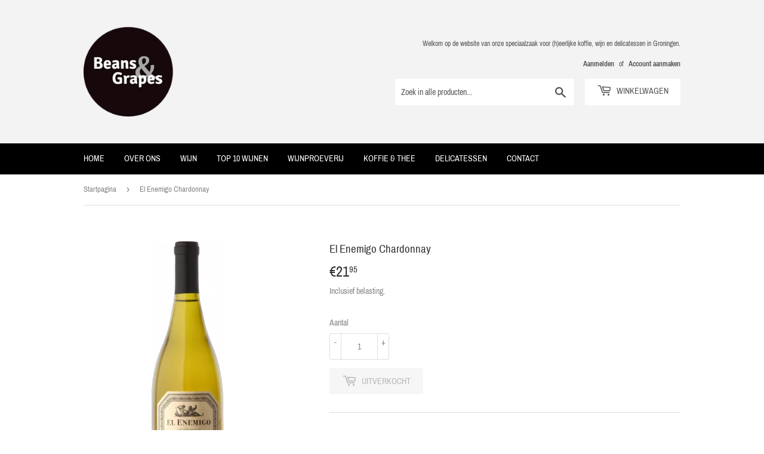

--- FILE ---
content_type: text/html; charset=UTF-8
request_url: https://geolocation-db.com/json/
body_size: 79
content:
{"country_code":"US","country_name":"United States","city":"Columbus","postal":"43215","latitude":39.9653,"longitude":-83.0235,"IPv4":"18.218.149.224","state":"Ohio"}